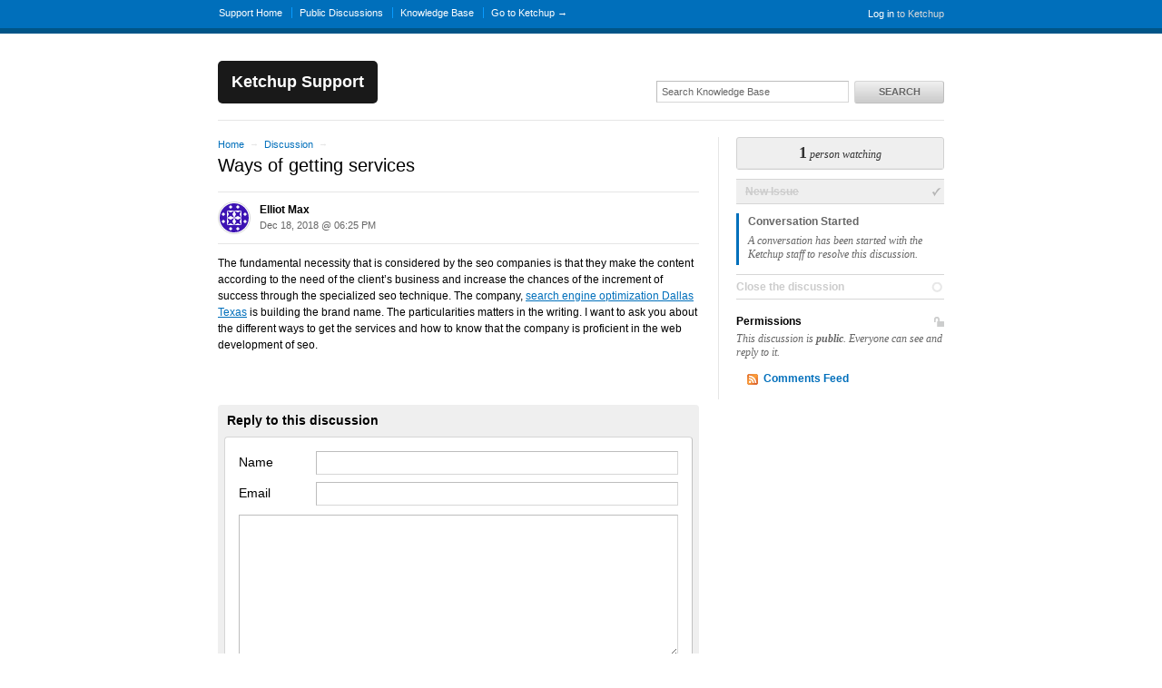

--- FILE ---
content_type: text/html; charset=utf-8
request_url: http://support.useketchup.com/discussions/discussion/1631-ways-of-getting-services
body_size: 6784
content:
<!DOCTYPE html>
<html lang="en">
  <head>
    
    <meta http-equiv="Content-Type" content="text/html; charset=utf-8" />
      <meta name="viewport" content="width=1024" />
    <meta content="authenticity_token" name="csrf-param" />
<meta content="cefc8745a7c81cb3cfc4b2e9f89ff5c12f47ee0767ef374779065803219ee668" name="csrf-token" />
    <title>Ways of getting services / Discussion / Discussion Area - Ketchup Support</title>
     <link rel="canonical" href="http://support.useketchup.com/discussions/discussion/1631-ways-of-getting-services" /> 

      <!--[if (!IE)|(gte IE 8)]><!-->
      <link href="http://dygqdiu5wzisf.cloudfront.net/pkg/202206110340/frontend-datauri.css?1689886895" media="all" rel="stylesheet" type="text/css" />
      <!--<![endif]-->
      <!--[if lte IE 7]>
      <link href="http://dygqdiu5wzisf.cloudfront.net/pkg/202206110340/frontend-mhtml.css?1766424371" media="all" rel="stylesheet" type="text/css" />
      <![endif]-->

      <link href="http://dygqdiu5wzisf.cloudfront.net/pkg/202206110340/frontend.css?1689886895" media="all" rel="stylesheet" type="text/css" />
      
        <link rel="stylesheet" href="//maxcdn.bootstrapcdn.com/font-awesome/4.1.0/css/font-awesome.min.css"/>

      <!--[if lte IE 8]>
      <link embed_assets="false" href="http://dygqdiu5wzisf.cloudfront.net/pkg/202206110340/ie.css?1689886895" media="all" rel="stylesheet" type="text/css" />
      <![endif]-->
      <!--[if IE 6]>
      <link href="http://dygqdiu5wzisf.cloudfront.net/pkg/202206110340/ie6.css?1760826250" media="all" rel="stylesheet" type="text/css" />
      <![endif]-->
      <!--[if IE 7]>
      <link href="http://dygqdiu5wzisf.cloudfront.net/pkg/202206110340/ie7.css?1689886895" media="all" rel="stylesheet" type="text/css" />
      <![endif]-->
      <!--[if IE 8]>
      <link href="http://dygqdiu5wzisf.cloudfront.net/pkg/202206110340/ie8.css?1760826250" media="all" rel="stylesheet" type="text/css" />
      <![endif]-->
      <link href="http://dygqdiu5wzisf.cloudfront.net/pkg/202206110340/safari.css?1689886895" media="all" rel="stylesheet" type="text/css" />
    <script type="text/javascript" charset="utf-8">
  function getAuthKey() { return "cefc8745a7c81cb3cfc4b2e9f89ff5c12f47ee0767ef374779065803219ee668"; }
  Tender = {"mobile":false,"logged_in":false,"kb_enabled":true,"is_supporter":false,"user_id":0,"user_name":"","user_email":"","user_created":"","user_flags":{},"user_markdown":false,"root":"/","discussion_editable":false};
</script>

  
<link rel="apple-touch-icon" href="/help/images/apple-touch-icon.png" />

<link rel="alternate" media="handheld" href="http://support.useketchup.com/discussions/discussion/1631-ways-of-getting-services" />
<link rel="fluid-icon" href="/help/images/fluidicon.png" title="Tender Support" />
            <link href="http://support.useketchup.com/discussions.atom" rel="alternate" title="All Discussions" type="application/atom+xml" />
        <link href="http://support.useketchup.com/discussions/discussion.atom" rel="alternate" title="Discussion Discussions" type="application/atom+xml" />
        <link href="http://support.useketchup.com/discussions/discussion/1631-ways-of-getting-services.atom?discussion_id=1631-ways-of-getting-services" rel="alternate" title="Comments for Ways of getting services" type="application/atom+xml" />

       <link rel="stylesheet" type="text/css" media="all" href="/help/theme.css?1689886895" /> 
      
      <script src="http://dygqdiu5wzisf.cloudfront.net/pkg/202206110340/frontend.js?1689886895" type="text/javascript"></script>
      
  </head>

  <body  class="page-discussions_show section-discussions category-discussion logged-out desktop">
    
    <div id="wrapper">
      

<div id="superheader">

  <div class="inner hide-mobile" data-bind="css: { 'hide-mobile': hideMobileMenu() }">
    
    <p class="welcome">
        <a href="http://useketchup.com/multipass?to=http%3A%2F%2Fsupport.useketchup.com%2Fdiscussions%2Fdiscussion%2F1631-ways-of-getting-services" class="welcome-login" target="_top">Log in</a>
          to Ketchup
    </p>
    
    <ul id="tender_nav" class="gnav">
        <li class="home"><a href="/home">Support Home</a></li>
          <li class="public_issues"><a href="/discussions">Public Discussions</a></li>
        <li class="knowledge_base_faq"><a href="/kb">Knowledge Base</a></li>
        <li class="visit_site"><a href="http://useketchup.com">Go to Ketchup &rarr;</a></li>
    </ul>
  </div>
</div><!-- /#superheader -->

      <div id="page">

        <div id="header" class="hide-mobile">
          <h2 id="logo"><a href="/">Ketchup Support</a></h2>
          <div id="search" class="hide-mobile">
              <form accept-charset="UTF-8" action="/search" method="get"><div style="margin:0;padding:0;display:inline"><input name="utf8" type="hidden" value="&#x2713;" /></div>                <input class="searchfield" id="q" name="q" placeholder="Search Knowledge Base" type="text" />
                <input id="t" name="t" type="hidden" value="f" />
                <input id="recommend" name="recommend" type="hidden" value="1" />
                <button type="submit" class="gbutton">Search</button>
</form>          </div>
        </div><!-- /#header -->

        <div id="content">
          
          
              

            <div class="columns">
              

<div class="column maincol ">


<p class="breadcrumb">
  <a href="/">Home</a> <span class="sep">&rarr;</span>
  <a href="/discussions/discussion">Discussion</a> <span class="sep">&rarr;</span>
</p>
    <h1>
  Ways of getting services
</h1>


  <div class="original-post" id="comment_46684639">
    <div class="meta">
      <img alt="Elliot Max&#x27;s Avatar" class="avatar" src="https://secure.gravatar.com/avatar/e4ee3216f3ba57584bf26e5692705158?s=32&amp;d=identicon" />
            <div class="admin-functions" id="admin_functions_user-_comment_46684639">
      <ul class="actions">
    
    <li><a href="/discussions/discussion/1631-ways-of-getting-services/comments/1">Edit</a></li>
    
    </ul>
  </div>      <h4>
        Elliot Max
      </h4>
      <p class="date">
        <span class='timestamp' rel='%b %d, %Y @ %I:%M %p' title='18 Dec, 2018 06:25 PM'>18 Dec, 2018 06:25 PM</span> 
      </p>
    </div>

      


    <div class="original-body">
      <div><p>The fundamental necessity that is considered by the seo companies is that they make the content according to the need of the client&#8217;s business and increase the chances of the increment of success through the specialized seo technique. The company, <a href="https://www.seomanagementinc.com/">search engine optimization Dallas Texas</a> is building the brand name. The particularities matters in the writing. I want to ask you about the different ways to get the services and how to know that the company is proficient in the web development of seo.</p></div>
    </div>

    

  </div>

    
    <!-- cached on 2026-01-17 18:32:01 UTC -->

  

      
  <div id="autosuggest">
    <!-- ko template: "autosuggest-template" -->
    <!-- /ko -->
  </div>

  <script type="text/html" id="autosuggest-template">
    <!-- ko if: faqs().length > 0 -->
      <p class="original-post-action">
        <a href="#" data-bind="click: toggleSuggest" class="toggler">
          <span data-bind="text: plural"></span>
          <!-- ko ifnot: show() -->
          click to view
          <!-- /ko -->
        </a>
      </p>
    <!-- /ko -->

    <div id="suggested_faqs" data-bind="visible: show">
      <ol class="search-results" data-bind="foreach: faqs">
        <li class="knowledgebase-article">
          <h4><a href="#" data-bind="attr: { href: link }, text: title"></a></h4>
          <div class="body" data-bind="html: truncated_html"></div>
          <a href="#" data-bind="attr: { href: link }">Read more..</a>
        </li>
      </ol>
    </div>

    <div class="rule"></div>
  </script>


            <ol id="comments">
        </ol>
        

  

    
  <div
    id="discussion-reply-form"
    class="form discussion-form"
    data-bind="css: { internal: internal }"
  >
    <form accept-charset="UTF-8" action="/discussions/discussion/1631-ways-of-getting-services/comments" class="new_comment" data-parsley-validate="parsley" enctype="multipart/form-data" id="new_comment" method="post"><div style="margin:0;padding:0;display:inline"><input name="utf8" type="hidden" value="&#x2713;" /><input name="authenticity_token" type="hidden" value="cefc8745a7c81cb3cfc4b2e9f89ff5c12f47ee0767ef374779065803219ee668" /></div>      <h2 class="public">
          <strong>Reply to this discussion</strong>
      </h2>
      <h2 class="private">
        <strong>Internal reply</strong>
      </h2>

      <div id="discussion-live-form">
        <!-- List of viewers -->
      </div>

      <div class="fieldswrap">

        <div class="fields" id="main-fields">
            <dl class="form"><dt><label class="long" data-parsley-required="true" for="comment_user_name">Name</label></dt><dd><input class="textfield long" data-parsley-required="true" id="comment_user_name" name="comment[user_name]" size="30" type="text" /></dd></dl>
            <dl class="form"><dt><label class="long" data-parsley-required="true" data-parsley-type="email" for="comment_user_email" type="email">Email</label></dt><dd><input class="textfield long" data-parsley-required="true" data-parsley-type="email" id="comment_user_email" name="comment[user_email]" size="30" type="email" /></dd></dl>
          <textarea class="liveupdate" cols="40" data-bind="value: body, event: { keypress: recordKey }" data-parsley-required="true" id="comment_body" name="comment[body]" rows="20">
</textarea>
          <p class="message-options">
  <input data-bind="value: usePlainTextValue" id="comment_show_plain_body" name="comment[show_plain_body]" type="hidden" value="false" />

  <span id="editor-markdown" data-bind="visible: useMarkdown">
    <a href="#" data-bind="click: openHelp">Formatting help</a> /
    <a href="#" data-bind="click: openPreview">Preview</a>
    (switch to <a href="#" data-bind="click: toggleMarkdown">plain text</a>)
  </span>

  <span id="editor-plaintext" data-bind="visible: usePlainText">
    No formatting
    (switch to <a href="#" data-bind="click: toggleMarkdown">Markdown</a>)
  </span>
</p>

        </div>

        <!-- ko with: selectedAttachedkb -->
        <div class="attachedKb">
          <h4>Attaching KB article:</h4>
          <h3>
            <a data-bind="attr: { href: link }" target='_blank'>
              <span data-bind="text: section_title"></span>
              &raquo;
              <span data-bind="text: title"></span>
            </a>
          </h3>
          <div data-bind="html: truncated_body"></div>
        </div>
        <!-- /ko -->


        <div class="fields">
          <div class="attach_files">
  <div class="files" data-bind="visible: files().length > 1">
    <h4>Attached Files</h4>
    <ul class="filelist" id="file_attach_list" data-bind="foreach: files">
      <li data-bind="visible: val">
        <span data-bind="text: val"></span>
        <a href="#" data-bind="click: $parent.removeFile">Remove</a>
      </li>
    </ul>
  </div>
  <dl class="form formrow">
    <dt><label>Attach File</label></dt>
    <dd>
      <div data-bind="foreach: files()">
        <input name="assets[]" tabindex="9" type="file" data-bind="visible: !val(), event: { change: $parent.addFile }">
      </div>
      <p class="note">You can attach files up to 10MB</p>
    </dd>
  </dl>
</div>

        </div>
          <div class="fields">
    <dl id="brain_buster_captcha" class="form">
      <dt>
        <label for="captcha_answer">Verify Human</label>
      </dt>
      <dd>
        	<span id="brain_buster_captcha" class="">
	
		<input id="captcha_id" name="captcha_id" type="hidden" value="uc0IGrVvlWeB0L3x+1bOGQ==" />
		
		<label for="captcha_answer">
			Spam protection: What is the ninth month of the year?
		</label>
		
    <input data-required="true" id="captcha_answer" maxlength="40" name="captcha_answer" size="10" type="text" />
		
	</span>

        <p class="note">If you don't have an account yet, we need to confirm you're human and not a machine trying to post spam.</p>
      </dd>
    </dl>
  </div><!--/fields-->


      </div><!--/fieldswrap-->
      <div class="form-actions">
        <input id="comment_bodycheck" name="comment[bodycheck]" size="30" type="text" />
        <input id="comment_start" name="comment[start]" type="hidden" value="2026-01-17 18:32:02 UTC" />
        <input data-bind="value: counter" id="comment_counter" name="comment[counter]" type="hidden" value="" />
        <input id="latest_comment" name="latest_comment" type="hidden" value="46684639" />
        <button type="submit" class="gbutton btn-post_issue">Comment</button>
      </div>
</form>  </div>


<script type="text/javascript">
var TenderKO = TenderKO || {};
TenderKO.discussion = {"internal":false,"counter":false,"cannedReplies":[],"allowCannedReplies":false,"allowPrivateOption":false,"isWatching":false,"watchersCount":1,"draftPath":"/discussions/discussion/1631-ways-of-getting-services/draft","emailLogPath":false,"watchersPath":false,"addWatcherPath":false,"autosuggestPath":false,"toggleNotificationsPath":false};
</script>
</div><!-- /.first -->

  <div class="column sidebar">
  <div id="watchers-box" class="">
  <div class="watcher-widget clearfix anon">
    <p class="watcher-info">
      <a data-bind="click: showWatchers">
        <span class="bignum" id="watcher-count" data-bind="text:watchersCount"></span>
        <span class="meta" data-bind="text:watchersCountText"></span>
      </a>

    </p>
  </div>

</div>

  <ul class="states">
    

        <!-- cached on 2026-01-17 18:32:02 UTC -->
            <li class="past">
      <h3>New Issue</h3>
    </li>
    <li class="current">
      <h3>Conversation Started</h3>
      <p>A conversation has been started with the Ketchup staff to resolve this discussion.</p>
      
    </li>


        <!-- /cache -->
      
      <li class="future">
          <h3>
            <span class="editable_by_current_user" style="display:none"><a href="/discussions/discussion/1631-ways-of-getting-services/resolve" data-method="post" rel="nofollow">Close the discussion</a></span>
            <span class="editable_by_current_user">Close the discussion</span>
          </h3>
      </li>
    
  </ul>

    <div id="private-or-public" class="public">

      <div class="for-private">
        <h3><span class="icon-private" title="This discussion is private">Private</span> Permissions</h3>
        <p>This discussion is <strong>private</strong>.
            Only you and Ketchup support staff can see and reply to it.
        </p>

        <div class="editable_by_current_user" style="display:none">
          <form accept-charset="UTF-8" action="/discussions/discussion/1631-ways-of-getting-services/toggle_access" id="for-private-form" method="post"><div style="margin:0;padding:0;display:inline"><input name="utf8" type="hidden" value="&#x2713;" /><input name="authenticity_token" type="hidden" value="cefc8745a7c81cb3cfc4b2e9f89ff5c12f47ee0767ef374779065803219ee668" /></div>            <p><input class="gbutton" name="commit" type="submit" value="Make Public" /></p>
</form>          <p id="for-private-link" style="display:none"><a href="/discussions/discussion/1631-ways-of-getting-services/toggle_access" class="gbutton toggle-private-public btn-make_public">Make Public</a></p>
        </div>
      </div><!-- /.for-private -->

      <div class="for-public">
        <h3><span class="icon-public" title="This discussion is public">Public</span>  Permissions</h3>
        <p>This discussion is <strong>public</strong>. Everyone can see and reply to it.</p>

        <div class="editable_by_current_user"  style="display:none">
          <form accept-charset="UTF-8" action="/discussions/discussion/1631-ways-of-getting-services/toggle_access" id="for-public-form" method="post"><div style="margin:0;padding:0;display:inline"><input name="utf8" type="hidden" value="&#x2713;" /><input name="authenticity_token" type="hidden" value="cefc8745a7c81cb3cfc4b2e9f89ff5c12f47ee0767ef374779065803219ee668" /></div>            <p><input class="gbutton" name="commit" type="submit" value="Make Private" /></p>
</form>          <p id="for-public-link" style="display:none"><a href="/discussions/discussion/1631-ways-of-getting-services/toggle_access" class="gbutton toggle-private-public btn-make_private">Make Private</a></p>
        </div>
      </div><!-- /.for-public -->

    </div><!-- /.private-or-public -->

  <ul class="feed-links">
      <li><a href="http://support.useketchup.com/discussions/discussion/1631-ways-of-getting-services.atom?category=discussion&amp;discussion=1631-ways-of-getting-services">Comments Feed</a></li>
  </ul>
<!-- /archived -->
</div><!-- /.last -->

  <div id="shortcuts" class="popbox-container mfp-hide">
  <h1>Keyboard shortcuts</h1>

  <h3>Generic</h3>
  <table>
    <tr>
      <th>?</th>
      <td>Show this help</td>
    </tr>
    <tr>
      <th>ESC</th>
      <td>Blurs the current field</td>
    </tr>
  </table>

  <h3>Comment Form</h3>
  <table>
    <tr>
      <th>r</th>
      <td>Focus the comment reply box</td>
    </tr>
    <tr>
      <th>^ + ↩</th>
      <td>Submit the comment</td>
    </tr>
  </table>


  <p>You can use <code>Command ⌘</code> instead of <code>Control ^</code> on Mac</p>

</div>

  

            </div><!-- /.columns -->
          
            <!-- footer_box cached on 2026-01-17 08:00:48 UTC -->
<div class="footerbox columns">
  <div class="column first">
    <h2>Recent Discussions</h2>
    <table class="listing">
      <tr>
        <td class="icon"><span class="icon support"></span></td>
        <td class="date"><span class='timestamp' rel='%d %b %H:%M' title='02 Dec, 2025 02:06 AM'>02 Dec, 2025 02:06 AM</span></td>
        <td class="link"><a href="/discussions/support/306-katalog-stron-www">Katalog stron www</a></td>
      </tr>
      <tr>
        <td class="icon"><span class="icon discussion"></span></td>
        <td class="date"><span class='timestamp' rel='%d %b %H:%M' title='24 Sep, 2020 08:17 PM'>24 Sep, 2020 08:17 PM</span></td>
        <td class="link"><a href="/discussions/discussion/1716-what-are-the-essentials-of-good-time-lapse-companies-in-dubai">What are the essentials of good time lapse companies in dubai ?</a></td>
      </tr>
      <tr>
        <td class="icon"><span class="icon discussion"></span></td>
        <td class="date"><span class='timestamp' rel='%d %b %H:%M' title='17 Sep, 2020 07:32 AM'>17 Sep, 2020 07:32 AM</span></td>
        <td class="link"><a href="/discussions/discussion/1526-the-essentials-of-ios-app-development">THE ESSENTIALS OF IOS APP DEVELOPMENT</a></td>
      </tr>
      <tr>
        <td class="icon"><span class="icon discussion"></span></td>
        <td class="date"><span class='timestamp' rel='%d %b %H:%M' title='31 Jul, 2019 08:17 AM'>31 Jul, 2019 08:17 AM</span></td>
        <td class="link"><a href="/discussions/discussion/1693-best-travel-portal-development-company-in-dubai">Best travel portal development company in Dubai </a></td>
      </tr>
      <tr>
        <td class="icon"><span class="icon discussion"></span></td>
        <td class="date"><span class='timestamp' rel='%d %b %H:%M' title='01 May, 2019 05:52 PM'>01 May, 2019 05:52 PM</span></td>
        <td class="link"><a href="/discussions/discussion/1667-help-me-to-find-an-expert-wikipedia-page-creator-in-australia">Help me to find an expert Wikipedia page creator in Australia</a></td>
      </tr>
    </table>
  </div>
  <div class="column last">
      <h2>Recent Articles</h2>
      <table class="listing">
        <tr class="section-ketchup-api kb-keyword-api, kb-keyword-spec">
          <td class="icon"><span class="icon folder"></span></td>
          <td class="link"><a href="/kb/ketchup-api/api-spec">Ketchup API Spec</a></td>
        </tr>
        <tr class="section-using-ketchup kb-keyword-calendar, kb-keyword-export, kb-keyword-ical">
          <td class="icon"><span class="icon folder"></span></td>
          <td class="link"><a href="/kb/using-ketchup/calendar-export">Exporting Your Meetings as a Calendar</a></td>
        </tr>
      </table>
  </div>
</div>
<!--/octopus -->

        </div><!-- /#content -->
        <div id="footer">
  <p class="copyleft">Powered by <a href="http://tenderapp.com">Tender&trade;</a>.</p>
</div><!-- /#footer -->

      </div><!-- /#page -->
    </div><!-- /#wrapper -->

      <script type="text/javascript">
    (function(i,s,o,g,r,a,m){i['GoogleAnalyticsObject']=r;i[r]=i[r]||function(){
    (i[r].q=i[r].q||[]).push(arguments)},i[r].l=1*new Date();a=s.createElement(o),
    m=s.getElementsByTagName(o)[0];a.async=1;a.src=g;m.parentNode.insertBefore(a,m)
    })(window,document,'script','//www.google-analytics.com/analytics.js','ga');

    ga('create', 'UA-3465274-5', 'auto');
    ga('set', 'anonymizeIp', true);
    ga('send', 'pageview');



    (function() {
      var ga = document.createElement('script'); ga.type = 'text/javascript'; ga.async = true;
      ga.src = ('https:' == document.location.protocol ? 'https://ssl' : 'http://www') + '.google-analytics.com/ga.js';
      var s = document.getElementsByTagName('script')[0]; s.parentNode.insertBefore(ga, s);
    })();
  </script>

  </body>
</html>
